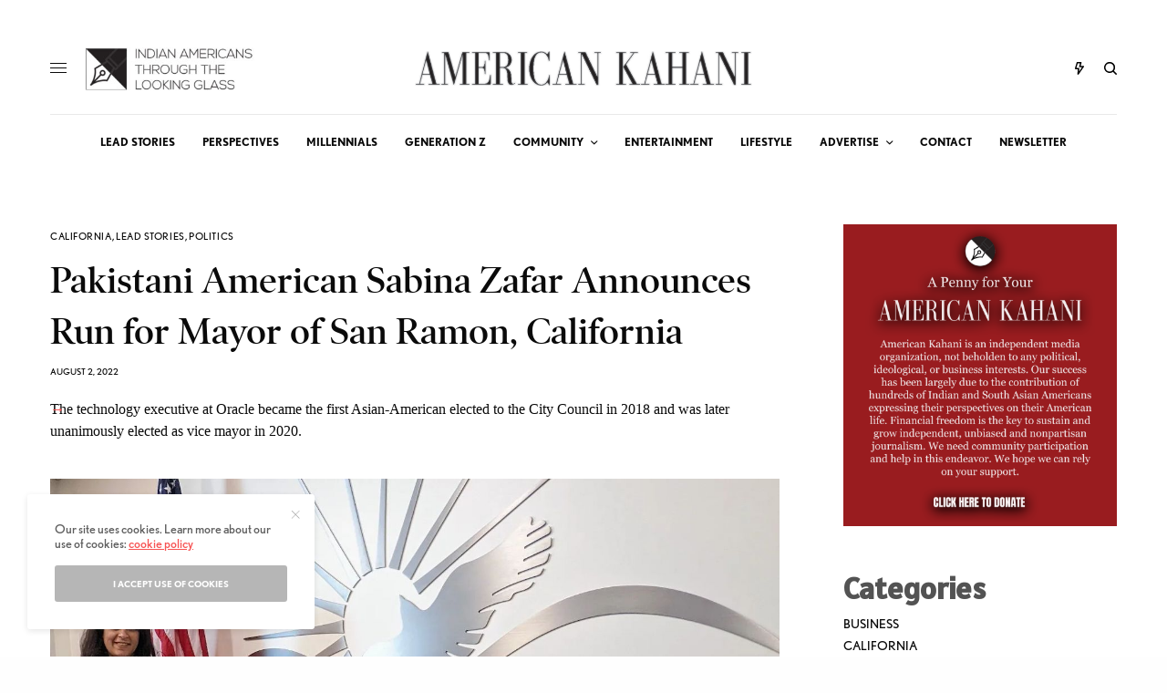

--- FILE ---
content_type: text/html
request_url: https://cdn.sender.net/accounts_resources/forms/410497/124065/12e9496a5dd4f2beX6G1g.html
body_size: 2682
content:
<div class="sender-subs-embeded-form sender-form-input-aKr2Zx sender-subs-embed-form-aKr2Zx"><form id="sender-form-content" class="sender-form-box box-bg box-padding sender-form-input-aKr2Zx" autocomplete="off"><div><link href="https://fonts.googleapis.com/css2?family=Roboto:ital,wght@0,400;0,700;1,400;1,700&amp;display=swap" rel="stylesheet"><div class="sender-form-flex"><div class="sender-form-els"><div class="form-logo-wrapper"><div class="form-logo-holder"><div class="form-logo-inner"><img class="form-logo" src="https://cdn.sender.net/email_images/410497/images/all/101556219_133295118367622_6086359487571034112_n.jpg"></div></div></div><div class="sender-form-success" style="display: none;"><div class="sender-form-title sender-form-input-aKr2Zx"><p>Oh thank you!</p></div><div class="sender-form-subtitle sender-form-input-aKr2Zx"><p>We are glad to have you on board</p></div></div><div class="sender-form"><div class="sender-form-title sender-form-input-aKr2Zx"><p style="text-align: center;">Sign Up for Weekly <span style="color: rgb(192, 80, 77);">Newsletter</span><br></p></div><div class="sender-form-inputs"><div class="sender-form-field sender-form-input-aKr2Zx"><label class="sender-form-input-aKr2Zx sender-form-label">Name</label><input class="sender-form-input sender-form-input-aKr2Zx" type="text" name="firstname" placeholder="Your name" maxlength="255" dir="auto" comet-listener="first_name_changed"></div><div class="sender-form-field sender-form-input-aKr2Zx"><label class="sender-form-input-aKr2Zx sender-form-label">Email</label><input class="sender-form-input sender-form-input-aKr2Zx" type="email" name="email" required="" placeholder="your.email@example.com" maxlength="320" dir="auto" comet-listener="email_address_changed"></div></div><button class="sender-form-button submit-button is-fullwidth" text_during_submit="Sending...">Submit</button><div class="sender-form-bottom-text sender-form-input-aKr2Zx"><p style="text-align: center;">We value your privacy and will never send irrelevant information</p></div></div></div></div><div class="sender-form-stylesheets"><style>.flex-set { display: flex;  } .flex-justify-center { justify-content: center;  } .flex-align-center { align-items: center;  } .flex-place-center { justify-content: center; align-items: center;  } a { text-decoration: unset;  } a, a:active, a:focus, a:hover, a:visited { color: inherit;  } .sender-subs-embed-form-aKr2Zx .sender-form-box * { box-sizing: border-box;  } .sender-form-els > [class^=sender-form] > :first-child { margin-top: 0 !important;  } .sender-subs-embed-form-aKr2Zx .sender-form-inputs { margin-top: 20px;  } .sender-subs-embed-form-aKr2Zx .sender-form-checkboxes { margin-top: 20px;  } .sender-subs-embed-form-aKr2Zx .recaptcha-preview-wrap { margin-top: 10px;  } .sender-subs-embed-form-aKr2Zx .sender-form .sender-form-field { display: block;  } .sender-form-input[readonly] { border-color: unset;  } .sender-subs-embed-form-aKr2Zx .sender-form-checkbox-holder { line-height: 0;  } .sender-subs-embed-form-aKr2Zx .sender-form-field .sender-form-b-checkbox.sender-form-checkbox input[type=checkbox] + .sender-form-check { width: 20px; height: 20px; transition: none; background-size: 10.5px 12px; border-color: #dddddd; border-radius: 5px; border: 1px solid #dddddd;  } .sender-subs-embed-form-aKr2Zx .sender-form-b-checkbox.sender-form-checkbox.sender-form-label { width: 100%; margin: 0;  } .sender-subs-embed-form-aKr2Zx .sender-form-b-checkbox.sender-form-checkbox .sender-form-check { margin-inline-end: 10px;  } .sender-subs-embed-form-aKr2Zx .sender-form-b-checkbox.sender-form-checkbox .sender-form-control-label { padding-left: 0;  } .sender-subs-embed-form-aKr2Zx .sender-form-b-checkbox.sender-form-checkbox input[type=checkbox]:checked + .sender-form-check { background-color: #000000; background-image: url("data:image/svg+xml,%3Csvg xmlns='http://www.w3.org/2000/svg'  viewBox='0 0 11 9' %3E %3Cpath fill='none' fill-rule='evenodd' stroke='%23FFF' stroke-width='2' d='M1 3.756L4.375 7 10 1' %3E%3C/path%3E%3C/svg%3E"); background-repeat: no-repeat; background-position: center center; border-color: #000000;  } .sender-subs-embed-form-aKr2Zx .sender-form-b-checkbox.sender-form-checkbox input[type=checkbox].is-indeterminate + .sender-form-check { background: #000000 url("data:image/svg+xml,%3Csvg xmlns='http://www.w3.org/2000/svg' viewBox='0 0 1 1'%3E%3Crect style='fill:%23fff' width='0.7' height='0.2' x='.15' y='.4'%3E%3C/rect%3E%3C/svg%3E") no-repeat center center; border-color: #000000;  } .sender-subs-embed-form-aKr2Zx .sender-form-field .sender-form-input:active, .sender-form-field .sender-form-input:focus { border-color: #ccc; box-shadow: none;  } .sender-subs-embed-form-aKr2Zx .sender-form-field .sender-form-input[type='number'] { -moz-appearance: textfield;  } .sender-subs-embed-form-aKr2Zx .sender-form-field input.sender-form-input[type='number'] { padding-right: 28px;  } .sender-subs-embed-form-aKr2Zx .sender-form-field .sender-form-input[type='number']::-webkit-outer-spin-button,
        .sender-subs-embed-form-aKr2Zx .sender-form-field .sender-form-input[type='number']::-webkit-inner-spin-button { -webkit-appearance: none; margin: 0;  } .sender-subs-embed-form-aKr2Zx .form-number-input-icons { z-index: 1; top: 50%; transform: translateY(-50%); right: 10px; display: flex; flex-direction: column; line-height: 0; background-color: #fff; border-radius: 20px;  } .sender-subs-embed-form-aKr2Zx .form-number-input-icons a { cursor: pointer; display: block; user-drag: none; user-select: none; -moz-user-select: none; -webkit-user-drag: none; -webkit-user-select: none; -ms-user-select: none;  } .sender-subs-embed-form-aKr2Zx .form-number-input-icons a:hover div { background-color: #ccc;  } .sender-subs-embed-form-aKr2Zx .form-number-input-icons a:active div { background-color: #ddd;  } .sender-subs-embed-form-aKr2Zx .form-number-input-icons a:first-child { padding: 3px 4px 0; margin: -3px -4px -1px;  } .sender-subs-embed-form-aKr2Zx .form-number-input-icons a:first-child div { padding: 2px 2px 0; border: 1px solid #ccc; border-bottom: none; border-top-left-radius: 20px; border-top-right-radius: 20px;  } .sender-subs-embed-form-aKr2Zx .form-number-input-icons a:last-child { padding: 0 4px 3px; margin: -1px -4px -3px;  } .sender-subs-embed-form-aKr2Zx .form-number-input-icons a:last-child div { padding: 0 2px 2px; border: 1px solid #ccc; border-top: none; border-bottom-left-radius: 20px; border-bottom-right-radius: 20px;  } .sender-subs-embed-form-aKr2Zx .form-number-input-icons a i { display: flex;  } .sender-subs-embed-form-aKr2Zx .form-number-input-icons a:first-child i svg { transform: rotate(180deg); margin-bottom: 1px;  } .sender-subs-embed-form-aKr2Zx .form-number-input-icons a:last-child i svg { margin-top: 1px;  } .sender-subs-embed-form-aKr2Zx .form-number-input-icons i svg { width: 7px;  } .sender-subs-embed-form-aKr2Zx .sender-form-button { height: auto; line-height: 1.3; white-space: normal; word-break: break-word; border: none; box-shadow: none !important; outline: none !important; direction: ltr;  } .sender-subs-embed-form-aKr2Zx .sender-form-button:hover, .sender-subs-embed-form-aKr2Zx .sender-form-button:focus, .sender-subs-embed-form-aKr2Zx .sender-form-button.sending-request { -webkit-filter: brightness(85%); filter: brightness(85%);  } .sender-form-button.sending-request:hover { cursor: progress;  } .sender-subs-embed-form-aKr2Zx .iti__selected-flag { padding-right: 6px; padding-left: 10px; margin-right: auto;  } .sender-subs-embed-form-aKr2Zx .iti.iti--allow-dropdown { width: 100%;  } .sender-subs-embed-form-aKr2Zx .iti.iti--allow-dropdown input { padding-left: 56px;  } .sender-subs-embed-form-aKr2Zx .sender-form-box .sender-form .recaptcha-preview { position: relative; margin-bottom: 0;  } .sender-subs-embed-form-aKr2Zx .sender-form-box .sender-form .recaptcha-preview > div:first-of-type { width: 0;  } .sender-subs-embed-form-aKr2Zx .sender-form-box .sender-form .recaptcha-preview div iframe { max-width: unset; width: 304px; height: 78px;  } .sender-subs-embed-form-aKr2Zx .box-padding { padding-left: 40px; padding-right: 40px; padding-top: 10px; padding-bottom: 16px;  } .sender-subs-embed-form-aKr2Zx .sender-form-box { box-sizing: border-box; width: 424px; background-color: #ffffff; border-style: solid; border-radius: 5px; border-width: 1px; border-color: #ffb8b8; margin: 0px; max-width: 100%; box-shadow:  0px 0px 0px 0px rgba(0,0,0,0);  } .sender-subs-embed-form-aKr2Zx .sender-form-box .sender-form-flex-wrap { border-radius: calc(5px - 1px);  } .sender-subs-embed-form-aKr2Zx .form-logo-wrapper { line-height: 0; margin-bottom: 30px;  } .sender-subs-embed-form-aKr2Zx .form-logo-wrapper, .form-logo-holder { display: flex; justify-content: center;  } .sender-subs-embed-form-aKr2Zx .form-logo-inner { display: inline-block; width: 80%;  } .sender-subs-embed-form-aKr2Zx .form-logo { max-width: 100%;  } .sender-subs-embed-form-aKr2Zx .sender-form .sender-form-title { font-family: 'Roboto', sans-serif; font-size: 25px; line-height: 1.2; color: #000000; word-break: break-word; margin-bottom: 0; lh-unit: ; font-weight: 700;  } .sender-subs-embed-form-aKr2Zx .sender-form-success .sender-form-title { font-family: 'Roboto', sans-serif; font-size: 32px; line-height: 1.2; color: #000000; word-break: break-word; margin-bottom: 0; lh-unit: ; font-weight: 700;  } .sender-subs-embed-form-aKr2Zx .sender-form-success .sender-form-subtitle { font-family: 'Roboto', sans-serif; font-size: 16px; line-height: 1.29; color: #2b2b2b; word-break: break-word; lh-unit: ; margin-top: 20px;  } .sender-subs-embed-form-aKr2Zx .sender-form .sender-form-label { font-family: 'Roboto', sans-serif; font-size: 14px; font-weight: 400; color: #000; word-break: break-word; line-height: 1.29; margin-bottom: 5px;  } .sender-subs-embed-form-aKr2Zx .sender-form-input::placeholder { font-family: 'Roboto', sans-serif; font-size: 13px; color: #999999; font-weight: 400;  } .sender-subs-embed-form-aKr2Zx .sender-form-input { border-width: 1px; border-style: solid; border-color: #ccc; border-radius: 5px; background-color: #ffffff; color: #000000; font-size: 13px; font-family: 'Roboto', sans-serif; box-shadow: none; height: 40px; padding: 7px 12px;  } .sender-subs-embed-form-aKr2Zx .sender-form .error-message { font-family: 'Roboto', sans-serif; font-size: 14px; font-weight: 400; word-break: break-word; line-height: 1.29; margin-top: 4px; color: red; text-align: left;  } .sender-subs-embed-form-aKr2Zx .sender-form-bottom-text { color: #555; font-size: 12px; font-family: 'Roboto', sans-serif; word-break: break-word; margin-top: 10px; line-height: 1.4;  } .sender-subs-embed-form-aKr2Zx button.submit-button, .sender-subs-embed-form-aKr2Zx a.submit-button { background-color: #000000; border-radius: 5px; color: #ffffff; font-size: 15px; font-family: 'Roboto', sans-serif; margin-top: 10px; min-height: 50px; padding: 12px; font-weight: 700;  } .sender-subs-embed-form-aKr2Zx.sender-subs-embeded-form { max-width: 100%;  } .sender-subs-embed-form-aKr2Zx .sender-form-flex { width: 100%;  } .sender-subs-embed-form-aKr2Zx .sender-form-inputs .sender-form-field:not(:last-child) { margin-bottom: 10px;  } .sender-subs-embed-form-aKr2Zx .sender-form-checkboxes .sender-form-field:not(:last-child) { margin-bottom: 10px;  } .sender-subs-embed-form-aKr2Zx .sender-form .sender-default-phone-input { padding-right: 12px;  } </style><style id="responsive-media" media="not all">@media screen and (max-width: 525px) { .sender-subs-embed-form-aKr2Zx .box-padding { padding-left: 40px; padding-right: 40px; padding-top: 40px; padding-bottom: 40px;  }  } </style></div></div><link rel="stylesheet" href="https://cdn.sender.net/accounts_resources/forms.css"></form></div>

--- FILE ---
content_type: text/html
request_url: https://cdn.sender.net/accounts_resources/popups/410497/124067/f36aaefed48a3ddeF9wz1.html
body_size: 2850
content:
<div class="sender-subs-popup-form sender-subs-popup-form-aM82QG" style="width: 100%; height: 100%;"><div style="height: 100%;"><div class="sender-form-modal-background sender-form-input-aM82QG"></div><div class="sender-form-modal is-active"><div class="sender-form-modal-content-wrap"><div class="sender-form-modal-content"><div><form id="sender-form-content" class="sender-form-box sender-form-input-aM82QG" autocomplete="off"><div class="sender-form-flex-wrap" style="width: 100%; display: flex;"><link href="https://fonts.googleapis.com/css2?family=Roboto:ital,wght@0,400;0,700;1,400;1,700&amp;display=swap" rel="stylesheet"><div class="sender-form-flex box-bg"><div class="sender-form-column box-padding"><button type="button" class="sender-form-input-aM82QG sender-form-modal-close sender-popup-close sender-form-image-close custom-close" aria-label="close"></button><div class="sender-form-els"><div class="sender-form-success" style="display: none;"><div class="sender-form-title sender-form-input-aM82QG"><p>Oh thank you!</p></div><div class="sender-form-subtitle sender-form-input-aM82QG"><p>We are glad to have you on board</p></div></div><div class="sender-form"><div class="sender-form-title sender-form-input-aM82QG"><p>Sign Up to American Kahani&nbsp;Newsletter</p></div><div class="sender-form-subtitle sender-form-input-aM82QG"><p>Get notified about exclusive stories every week.</p></div><div class="sender-form-inputs"><div class="sender-form-field sender-form-input-aM82QG"><input class="sender-form-input sender-form-input-aM82QG" type="email" name="email" required="" placeholder="your.email@example.com" maxlength="320" dir="auto" comet-listener="email_address_changed"></div><div class="sender-form-field sender-form-input-aM82QG"><input class="sender-form-input sender-form-input-aM82QG" type="text" name="firstname" placeholder="Your name" maxlength="255" dir="auto" comet-listener="first_name_changed"></div></div><button class="sender-form-button submit-button is-fullwidth" text_during_submit="Sending...">Submit</button><div class="sender-form-bottom-text sender-form-input-aM82QG"><p>We value your privacy and will never send irrelevant information</p></div></div></div></div></div><div class="sender-form-stylesheets"><style>.flex-set { display: flex;  } .flex-justify-center { justify-content: center;  } .flex-align-center { align-items: center;  } .flex-place-center { justify-content: center; align-items: center;  } a { text-decoration: unset;  } a, a:active, a:focus, a:hover, a:visited { color: inherit;  } .sender-subs-popup-form-aM82QG .sender-form-box * { box-sizing: border-box;  } .sender-form-els > [class^=sender-form] > :first-child { margin-top: 0 !important;  } .sender-subs-popup-form-aM82QG .sender-form-inputs { margin-top: 20px;  } .sender-subs-popup-form-aM82QG .sender-form-checkboxes { margin-top: 20px;  } .sender-subs-popup-form-aM82QG .recaptcha-preview-wrap { margin-top: 20px;  } .sender-subs-popup-form-aM82QG .sender-form .sender-form-field { display: block;  } .sender-form-input[readonly] { border-color: unset;  } .sender-subs-popup-form-aM82QG .sender-form-checkbox-holder { line-height: 0;  } .sender-subs-popup-form-aM82QG .sender-form-field .sender-form-b-checkbox.sender-form-checkbox input[type=checkbox] + .sender-form-check { width: 20px; height: 20px; transition: none; background-size: 10.5px 12px; border-color: #dddddd; border-radius: 5px; border: 1px solid #dddddd;  } .sender-subs-popup-form-aM82QG .sender-form-b-checkbox.sender-form-checkbox.sender-form-label { width: 100%; margin: 0;  } .sender-subs-popup-form-aM82QG .sender-form-b-checkbox.sender-form-checkbox .sender-form-check { margin-inline-end: 10px;  } .sender-subs-popup-form-aM82QG .sender-form-b-checkbox.sender-form-checkbox .sender-form-control-label { padding-left: 0;  } .sender-subs-popup-form-aM82QG .sender-form-b-checkbox.sender-form-checkbox input[type=checkbox]:checked + .sender-form-check { background-color: #000000; background-image: url("data:image/svg+xml,%3Csvg xmlns='http://www.w3.org/2000/svg'  viewBox='0 0 11 9' %3E %3Cpath fill='none' fill-rule='evenodd' stroke='%23FFF' stroke-width='2' d='M1 3.756L4.375 7 10 1' %3E%3C/path%3E%3C/svg%3E"); background-repeat: no-repeat; background-position: center center; border-color: #000000;  } .sender-subs-popup-form-aM82QG .sender-form-b-checkbox.sender-form-checkbox input[type=checkbox].is-indeterminate + .sender-form-check { background: #000000 url("data:image/svg+xml,%3Csvg xmlns='http://www.w3.org/2000/svg' viewBox='0 0 1 1'%3E%3Crect style='fill:%23fff' width='0.7' height='0.2' x='.15' y='.4'%3E%3C/rect%3E%3C/svg%3E") no-repeat center center; border-color: #000000;  } .sender-subs-popup-form-aM82QG .sender-form-field .sender-form-input:active, .sender-form-field .sender-form-input:focus { border-color: #cccccc; box-shadow: none;  } .sender-subs-popup-form-aM82QG .sender-form-field .sender-form-input[type='number'] { -moz-appearance: textfield;  } .sender-subs-popup-form-aM82QG .sender-form-field input.sender-form-input[type='number'] { padding-right: 28px;  } .sender-subs-popup-form-aM82QG .sender-form-field .sender-form-input[type='number']::-webkit-outer-spin-button,
        .sender-subs-popup-form-aM82QG .sender-form-field .sender-form-input[type='number']::-webkit-inner-spin-button { -webkit-appearance: none; margin: 0;  } .sender-subs-popup-form-aM82QG .form-number-input-icons { z-index: 1; top: 50%; transform: translateY(-50%); right: 10px; display: flex; flex-direction: column; line-height: 0; background-color: #fff; border-radius: 20px;  } .sender-subs-popup-form-aM82QG .form-number-input-icons a { cursor: pointer; display: block; user-drag: none; user-select: none; -moz-user-select: none; -webkit-user-drag: none; -webkit-user-select: none; -ms-user-select: none;  } .sender-subs-popup-form-aM82QG .form-number-input-icons a:hover div { background-color: #ccc;  } .sender-subs-popup-form-aM82QG .form-number-input-icons a:active div { background-color: #ddd;  } .sender-subs-popup-form-aM82QG .form-number-input-icons a:first-child { padding: 3px 4px 0; margin: -3px -4px -1px;  } .sender-subs-popup-form-aM82QG .form-number-input-icons a:first-child div { padding: 2px 2px 0; border: 1px solid #ccc; border-bottom: none; border-top-left-radius: 20px; border-top-right-radius: 20px;  } .sender-subs-popup-form-aM82QG .form-number-input-icons a:last-child { padding: 0 4px 3px; margin: -1px -4px -3px;  } .sender-subs-popup-form-aM82QG .form-number-input-icons a:last-child div { padding: 0 2px 2px; border: 1px solid #ccc; border-top: none; border-bottom-left-radius: 20px; border-bottom-right-radius: 20px;  } .sender-subs-popup-form-aM82QG .form-number-input-icons a i { display: flex;  } .sender-subs-popup-form-aM82QG .form-number-input-icons a:first-child i svg { transform: rotate(180deg); margin-bottom: 1px;  } .sender-subs-popup-form-aM82QG .form-number-input-icons a:last-child i svg { margin-top: 1px;  } .sender-subs-popup-form-aM82QG .form-number-input-icons i svg { width: 7px;  } .sender-subs-popup-form-aM82QG .sender-form-button { height: auto; line-height: 1.3; white-space: normal; word-break: break-word; border: none; box-shadow: none !important; outline: none !important; direction: ltr;  } .sender-subs-popup-form-aM82QG .sender-form-button:hover, .sender-subs-popup-form-aM82QG .sender-form-button:focus, .sender-subs-popup-form-aM82QG .sender-form-button.sending-request { -webkit-filter: brightness(85%); filter: brightness(85%);  } .sender-form-button.sending-request:hover { cursor: progress;  } .sender-subs-popup-form-aM82QG .iti__selected-flag { padding-right: 6px; padding-left: 10px; margin-right: auto;  } .sender-subs-popup-form-aM82QG .iti.iti--allow-dropdown { width: 100%;  } .sender-subs-popup-form-aM82QG .iti.iti--allow-dropdown input { padding-left: 56px;  } .sender-subs-popup-form-aM82QG .sender-form-box .sender-form .recaptcha-preview { position: relative; margin-bottom: 0;  } .sender-subs-popup-form-aM82QG .sender-form-box .sender-form .recaptcha-preview > div:first-of-type { width: 0;  } .sender-subs-popup-form-aM82QG .sender-form-box .sender-form .recaptcha-preview div iframe { max-width: unset; width: 304px; height: 78px;  } .sender-subs-popup-form-aM82QG .box-padding { padding-left: 30px; padding-right: 30px; padding-top: 30px; padding-bottom: 30px;  } .sender-subs-popup-form-aM82QG .sender-form-box { box-sizing: border-box; width: 600px; background-color: #ffffff; border-style: solid; border-radius: 10px; border-width: 0px; border-color: #cccccc; margin: 0 auto; max-width: 100%; padding: 0px; display: flex; position: relative; box-shadow:  0px 0px 0px 0px rgba(0,0,0,0);  } .sender-subs-popup-form-aM82QG .sender-form-box .sender-form-flex-wrap { border-radius: calc(10px - 0px);  } .sender-subs-popup-form-aM82QG .sender-form .sender-form-title { font-family: Georgia, serif; font-size: 24px; color: #000000; word-break: break-word; margin-bottom: 0; line-height: 1.2; font-weight: 700;  } .sender-subs-popup-form-aM82QG .sender-form .sender-form-subtitle { font-family: Georgia, serif; font-size: 14px; color: #555555; word-break: break-word; margin-top: 10px; line-height: 1.3;  } .sender-subs-popup-form-aM82QG .sender-form-success .sender-form-title { font-family: 'Roboto', sans-serif; font-size: 24px; color: #000000; word-break: break-word; margin-bottom: 0; line-height: 1.2; font-weight: 700;  } .sender-subs-popup-form-aM82QG .sender-form-success .sender-form-subtitle { font-family: 'Roboto', sans-serif; font-size: 14px; color: #555555; word-break: break-word; margin-top: 10px; line-height: 1.3;  } .sender-subs-popup-form-aM82QG .sender-form .sender-form-label { font-family: 'Roboto', sans-serif; font-size: 14px; font-weight: 400; color: #000000; word-break: break-word; margin-bottom: 5px; line-height: 1.29;  } .sender-subs-popup-form-aM82QG .sender-form-input::placeholder { font-family: 'Roboto', sans-serif; font-size: 13px; color: #999999; font-weight: 400;  } .sender-subs-popup-form-aM82QG .sender-form-input { border-width: 1px; border-style: solid; border-color: #cccccc; border-radius: 5px; background-color: #ffffff; color: #000000; font-size: 13px; font-family: 'Roboto', sans-serif; height: 40px; padding: 7px 12px; box-shadow: none;  } .sender-subs-popup-form-aM82QG .sender-form .error-message { font-family: 'Roboto', sans-serif; font-size: 14px; font-weight: 400; word-break: break-word; line-height: 1.29; margin-top: 4px; color: red; text-align: left;  } .sender-subs-popup-form-aM82QG .sender-form-bottom-text { color: #555555; font-size: 12px; font-family: 'Roboto', sans-serif; word-break: break-word; margin-top: 10px; line-height: 1.4;  } .sender-subs-popup-form-aM82QG button.submit-button, .sender-subs-popup-form-aM82QG a.submit-button { background-color: #000000; border-radius: 5px; color: #ffffff; font-size: 14px; font-family: 'Roboto', sans-serif; margin-top: 20px; min-height: 40px; padding: 10px; font-weight: 700;  } .sender-subs-popup-form-aM82QG .sender-form-modal.is-active { overflow-x: hidden !important;  } .sender-subs-popup-form-aM82QG .sender-form-modal-content-wrap { width: 100%;  } .sender-subs-popup-form-aM82QG .sender-form-modal-content { display: block; padding: 10px;  } .sender-subs-popup-form-aM82QG .sender-form-modal-background { background-color: #000000; opacity: 0.86;  } .sender-subs-popup-form-aM82QG .sender-popup-close { cursor: pointer;  } .sender-subs-popup-form-aM82QG .sender-form-image-close { position: absolute; min-width: 24px; min-height: 24px; max-height: 40px; max-width: 40px; z-index: 1; height: 24px; width: 24px; top: 10px; right: 10px;  } .sender-subs-popup-form-aM82QG .sender-form-image-close.custom-close::before { width: 16px; background-color: #000000;  } .sender-subs-popup-form-aM82QG .sender-form-image-close.custom-close::after { height: 16px; background-color: #000000;  } .sender-subs-popup-form-aM82QG .sender-form-image-close.custom-close:focus, .sender-subs-popup-form-aM82QG .sender-form-image-close.custom-close:hover { background-color: rgba(10,10,10,0.3);  } .sender-subs-popup-form-aM82QG .sender-form-image-close.custom-close:hover::before, .sender-subs-popup-form-aM82QG .sender-form-image-close.custom-close:hover::after { background-color: #000000;  } .sender-subs-popup-form-aM82QG .sender-form-flex { display: flex; align-items: center; width: calc(100% + 60px);  } .sender-subs-popup-form-aM82QG .sender-form-inputs .sender-form-field:not(:last-child) { margin-bottom: 20px;  } .sender-subs-popup-form-aM82QG .sender-form-checkboxes .sender-form-field:not(:last-child) { margin-bottom: 20px;  } .sender-subs-popup-form-aM82QG .sender-form .sender-default-phone-input { padding-right: 12px;  } .sender-subs-popup-form-aM82QG .sender-form-image-wrapper { display: flex; flex-direction: row; width: calc(100% - 60px); border-radius: inherit;  } .sender-subs-popup-form-aM82QG .sender-form,.sender-subs-popup-form-aM82QG .sender-form-column { display: flex; flex-direction: column; justify-content: center; width: 100%;  } .sender-subs-popup-form-aM82QG .sender-form-column { min-height: 338px;  } .sender-subs-popup-form-aM82QG .sender-form-image-background { background-size: cover; background-repeat: no-repeat; background-position: center; border-top-left-radius: inherit; border-bottom-left-radius: inherit; width: 100%;  } </style><style id="responsive-media" media="not all">@media screen and (max-width: 525px) { .sender-subs-popup-form-aM82QG .box-padding { padding-left: 30px; padding-right: 30px; padding-top: 30px; padding-bottom: 30px;  }  } </style></div></div><link rel="stylesheet" href="https://cdn.sender.net/accounts_resources/forms.css"></form></div></div></div></div></div></div>

--- FILE ---
content_type: text/html; charset=utf-8
request_url: https://www.google.com/recaptcha/api2/aframe
body_size: 266
content:
<!DOCTYPE HTML><html><head><meta http-equiv="content-type" content="text/html; charset=UTF-8"></head><body><script nonce="0UmqwjmsmPlnb8dXeP-0kw">/** Anti-fraud and anti-abuse applications only. See google.com/recaptcha */ try{var clients={'sodar':'https://pagead2.googlesyndication.com/pagead/sodar?'};window.addEventListener("message",function(a){try{if(a.source===window.parent){var b=JSON.parse(a.data);var c=clients[b['id']];if(c){var d=document.createElement('img');d.src=c+b['params']+'&rc='+(localStorage.getItem("rc::a")?sessionStorage.getItem("rc::b"):"");window.document.body.appendChild(d);sessionStorage.setItem("rc::e",parseInt(sessionStorage.getItem("rc::e")||0)+1);localStorage.setItem("rc::h",'1766656069992');}}}catch(b){}});window.parent.postMessage("_grecaptcha_ready", "*");}catch(b){}</script></body></html>